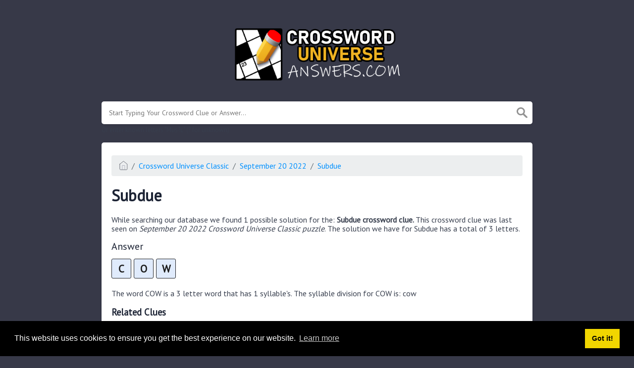

--- FILE ---
content_type: text/html; charset=UTF-8
request_url: https://crossworduniverseanswers.com/clue/subdue
body_size: 3053
content:
<!doctype html><html lang="en"><head><meta charset="UTF-8"><meta name="viewport" content="width=device-width, initial-scale=1, shrink-to-fit=no"><link rel="icon" type="image/png" href="/storage/app/media//crossworduniverse.png"><title>Subdue crossword clue - CrosswordUniverseAnswers.com</title><meta name="description" content="On this page you will find the Subdue crossword clue answers and solutions. This clue was last seen on September 20 2022 at the popular Crossword Universe Classic Puzzle"><meta property="og:type" content="article"/><meta property="og:title" content="Subdue crossword clue">.	<meta property="og:description" content="On this page you will find the Subdue crossword clue answers and solutions. This clue was last seen on September 20 2022 at the popular Crossword Universe Classic Puzzle"/><meta property="og:url" content="https://crossworduniverseanswers.com/clue/subdue"/><meta property="og:site_name" content="Crossword Universe"/><link rel="stylesheet" href="/themes/xwm-xwordth/assets/scss/crosswords.css"><link rel="preconnect" href="https://fonts.gstatic.com"><link href="https://fonts.googleapis.com/css2?family=PT+Sans&family=Roboto:wght@100&display=swap" rel="stylesheet"><style>body{background:#373948;font-family:'PT Sans',sans-serif}.container{max-width:900px}.data-list .data a{display:block;border:0 solid #e4e4e4;border-bottom:1px solid #e4e4e4;padding:10px;border-radius:0;margin-bottom:7px;font-weight:bold;font-size:20px}.answer-letters .letter_box{display:inline-block;width:40px;height:40px;border:1px solid #212327;border-radius:3px;text-align:center;color:#1c1c1c;font-size:21px;line-height:39px;position:relative;margin-right:5px;font-weight:bold;margin-bottom:5px;background:#e0ebfc}.letters-count{float:right;font-size:16px;line-height:23px;color:#b8b5b5;font-weight:normal}</style></head><body><div class="container"><header><a href="/"><img src="/storage/app/media/crossworduniverselogo.png" alt="CrosswordUniverseAnswers.com"></a></header></div><div class="container"><form class="search" autocomplete="off"><div class="drop-search"><input type="text" name="q" placeholder="Start Typing Your Crossword Clue or Answer..." data-request="onCrosswordSearch" data-request-update="crosswordSearchResults: '#crosswordSearchResults'" data-track-input="500" class="searchbox"><img src="/themes/xwm-xwordth/assets/img/search.svg" alt="Search"><div class="drop-search-content" id="crosswordSearchResults"></div></div><div class="undersearch-txt" style="margin-top:5px">Or enter known letters "Mus?c" (? for unknown)</div></form><br></div><div class="container page-cont"><div class="page"><p><ol class="breadcrumb"><li class="breadcrumb-item"><a href="/"><img src="/themes/xwm-xwordth/assets/img/home.svg" alt="Homepage"></a></li> <li class="breadcrumb-item"><a href="https://crossworduniverseanswers.com/crossword-universe-classic">Crossword Universe Classic</a></li> <li class="breadcrumb-item"><a href="https://crossworduniverseanswers.com/crossword-universe-classic-september-20-2022-answers">September 20 2022</a></li> <li class="breadcrumb-item"><a href="https://crossworduniverseanswers.com/clue/subdue">Subdue</a></li></ol></p><h1>Subdue</h1><p></p><p>While searching our database we found 1 possible solution for the: <strong>Subdue crossword clue.&nbsp;</strong>This crossword clue was last seen on <em>September 20 2022 Crossword Universe Classic puzzle</em>. The solution we have for Subdue has a total of 3 letters.</p><p> <div class="answers"> <h1>Answer</h1> <div class="letters"> <div class="answer-letters"><div class="letter_box">C</div><div class="letter_box">O</div><div class="letter_box">W</div></div></div></div></p><p><div class="syllable-info">The word COW is a 3 letter word that has 1 syllable's. The syllable division for COW is: cow</div></p><p></p><h3>Related Clues</h3><p>We have found 8 other crossword clues with the same answer.</p><p><div class="related-clues-answers"> <ul> <li> <a href="https://crossworduniverseanswers.com/clue/farm-female" class="main-btn"> Farm female</a></li> <li> <a href="https://crossworduniverseanswers.com/clue/overawe" class="main-btn"> Overawe</a></li> <li> <a href="https://crossworduniverseanswers.com/clue/its-got-milk" class="main-btn"> Its got milk</a></li> <li> <a href="https://crossworduniverseanswers.com/clue/frighten" class="main-btn"> Frighten</a></li> <li> <a href="https://crossworduniverseanswers.com/clue/make-afraid" class="main-btn"> Make afraid</a></li> <li> <a href="https://crossworduniverseanswers.com/clue/profit-bringer-cash-___" class="main-btn"> Profit bringer cash ___</a></li> <li> <a href="https://crossworduniverseanswers.com/clue/farm-mooer" class="main-btn"> Farm mooer</a></li> <li> <a href="https://crossworduniverseanswers.com/clue/milk-provider" class="main-btn"> Milk provider</a></li></ul></div></p><h3>Related Answers</h3><p>We have found 0 other crossword answers for this clue.</p><p><div class="answers multiple-lettered"></div></p><h3>Other September 20 2022 Puzzle Clues</h3><p>There are a total of 67 clues in September 20 2022 crossword puzzle.</p><p><div class="related-clues-answers"> <ul> <li> <a href="https://crossworduniverseanswers.com/clue/decade-number" class="main-btn"> Decade number</a></li> <li> <a href="https://crossworduniverseanswers.com/clue/influential-time-period" class="main-btn"> Influential time period</a></li> <li> <a href="https://crossworduniverseanswers.com/clue/poes-tool" class="main-btn"> Poes tool</a></li> <li> <a href="https://crossworduniverseanswers.com/clue/harmless" class="main-btn"> Harmless</a></li> <li> <a href="https://crossworduniverseanswers.com/clue/___-and-watched" class="main-btn"> ___ and watched</a></li></ul></div></p><p>If you have already solved this crossword clue and are looking for the main post then head over to <a href="https://crossworduniverseanswers.com/crossword-universe-classic-september-20-2022-answers"><strong>Crossword Universe Classic September 20 2022 Answers</strong></a></p><p></p></div></div><footer><div class="container"><div class="footer-disclaimer">We are in no way affiliated or endorsed by the publishers that have created the games. All images and logos are property of their respective owners.</div><div class="row"><div class="col-md-12"><div class="brand"><a href="/">CrosswordUniverseAnswers.com</a></div><div class="footer-links"><a href="/">Home</a> |
                        <a href="/sitemap.xml">Sitemap</a> |
                        <a href="https://crossworduniverseanswers.com/privacy">Privacy</a> |
                        <a href="/archive">Archive</a></div></div></div></div></footer><script src="https://cdnjs.cloudflare.com/ajax/libs/jquery/3.5.1/jquery.min.js"></script><script src="/modules/system/assets/js/framework.js"></script><script src="/modules/system/assets/js/framework.extras.js"></script><link rel="stylesheet" property="stylesheet" href="/modules/system/assets/css/framework.extras.css"><script>function getCookie(name){var value="; "+document.cookie;var parts=value.split("; "+name+"=");if(parts.length==2)return parts.pop().split(";").shift();else return null}if(getCookie('mailbox')){}else{document.cookie='mailbox=222; expires=Fri, 31 Dec 9999 23:59:59 GMT';setTimeout(function(){$("#mailmodal").modal()},5000)}</script><link rel="stylesheet" type="text/css" href="//cdnjs.cloudflare.com/ajax/libs/cookieconsent2/3.1.0/cookieconsent.min.css"><script src="//cdnjs.cloudflare.com/ajax/libs/cookieconsent2/3.1.0/cookieconsent.min.js"></script><script>window.addEventListener("load",function(){window.cookieconsent.initialise({"palette":{"popup":{"background":"#000"},"button":{"background":"#f1d600"}},"content":{"href":"/privacy"}})});</script><script>function filterable(){var input,filter,ul,li,a,i,txtValue;input=document.getElementById("catInput");filter=input.value.toUpperCase();ul=document.getElementsByClassName("row")[0];li=ul.getElementsByClassName("filterable");for(i=0;i<li.length;i++){a=li[i].getElementsByClassName("searchable")[0];txtValue=a.textContent||a.innerText;if(txtValue.toUpperCase().indexOf(filter)>-1){li[i].style.display=""}else{li[i].style.display="none"}}}$(function(){$(window).click(function(){$(".drop-search-content").hide()});$(".searchbox").focusin(function(event){$(".drop-search-content").show()});$('.search').click(function(event){event.stopPropagation()})});$(function(){$("#nrLettersSelect").change(function(){var htmlString="";var len=$(this).val();var incr=0;for(var i=0;i<len;i++){incr=i+1;htmlString+="<div class='l-box' style='margin-right:3px'><span>"+incr+"</span><input type='text' name='' class='letter letterinput' maxlength='1'></div>"}$("#solverLettersOutput").html(htmlString)})});$(document).on('keydown','.letterinput',function(e){var key=event.keyCode||event.charCode;if(key==8||key==46){$(this).val("");$(this).closest('div').prev().find(':input').first().focus()}else{if($(this).val()){$(this).closest('div').next().find(':input').first().focus()}}});</script><script defer src="https://static.cloudflareinsights.com/beacon.min.js/vcd15cbe7772f49c399c6a5babf22c1241717689176015" integrity="sha512-ZpsOmlRQV6y907TI0dKBHq9Md29nnaEIPlkf84rnaERnq6zvWvPUqr2ft8M1aS28oN72PdrCzSjY4U6VaAw1EQ==" data-cf-beacon='{"version":"2024.11.0","token":"d3a59e72103e4fb69786a94b0bcec3b8","r":1,"server_timing":{"name":{"cfCacheStatus":true,"cfEdge":true,"cfExtPri":true,"cfL4":true,"cfOrigin":true,"cfSpeedBrain":true},"location_startswith":null}}' crossorigin="anonymous"></script>
</body></html>